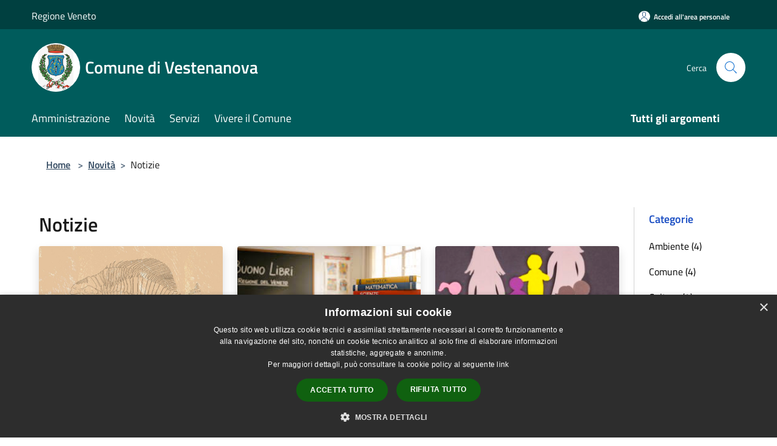

--- FILE ---
content_type: text/html; charset=UTF-8
request_url: https://comune.vestenanova.vr.it/it/news?type=1&from_menu=1
body_size: 107459
content:
<!doctype html>
<html class="no-js" lang="it">
    <head>
        <meta charset="utf-8">
        <meta name="viewport" content="width=device-width, initial-scale=1, shrink-to-fit=no">
        <meta http-equiv="X-UA-Compatible" content="IE=edge"/>
        <meta name="csrf-token" content="D1gs7Nhhzlcnv7Q0J62xJlqiYI135YZy3I0ESXEF">
        <title>Notizie - Comune di Vestenanova</title>
                <link rel="stylesheet" href="/bootstrap-italia/dist/css/bootstrap-italia.min.css">
        <link rel="stylesheet" href="/css/agid.css?id=8e7e936f4bacc1509d74">
        <link rel="stylesheet" href="/css/ionicons/ionicons.min.css">

                        <link rel="canonical" href="https://www.comune.vestenanova.vr.it/it/news?type=1&amp;from_menu=1" />

        <style>
        
        .background-theme-lighter {
            background-color: rgba(0,92,92,0.1);
        }
    
        :root {
            --pui-cstm-primary: hsl(180deg,100%,18%);
            --pui-cstm-primary-rgb: 0, 92, 92;
            --pui-cstm-primary-hover: hsl(180deg, 100%, 28%);
            --pui-cstm-primary-active: hsl(180deg, 100%, 31%);
            --pui-cstm-primary-text-color: hsl(0deg, 0%, 100%);
            --pui-cstm-secondary: hsl(180deg, 100%, 18%);
            --pui-cstm-secondary-rgb: 0, 92, 92;
            --pui-cstm-secondary-hover: hsl(180deg, 100%, 28%);
            --pui-cstm-secondary-active: hsl(180deg, 100%, 31%);
            --pui-cstm-secondary-text-color: hsl(0deg, 0%, 100%);
        }
    
        .button-transparent {
            box-shadow: inset 0 0 0 2px #005c5c;
            color: #005c5c;
        }

        .text-button-transparent {
            color: #005c5c;
        }

        .icon-button-transparent {
            fill: #005c5c !important;
        }

        .button-fill-header {
            background-color: #005c5c;
        }

        .button-transparent:hover {
            box-shadow: inset 0 0 0 2px #005252;
            color: #005252;
        }

        .button-fill-header:hover {
            background-color: #005252;
        }

        .pagination-menu .page-link[aria-current] {
            color: #005c5c !important;
            border: 1px solid #005c5c !important;
        }

        .pagination-menu .page-link:hover {
            color: #005252 !important;
        }

        .pagination-menu .page-link .icon-primary {
            fill: #005c5c !important;
        }
    
        .responsive-table thead th {
            background-color: #005c5c;
            border: 1px solid #004040;
        }

        .responsive-table thead th {
            background-color: #005c5c;
            border: 1px solid #004040;
        }

        @media (min-width: 480px) {
            .responsive-table tbody th[scope=row] {
                border-left: 1px solid #004040;
                border-bottom: 1px solid #004040;
            }

            .responsive-table tbody td {
                border-left: 1px solid #004040;
                border-bottom: 1px solid #004040;
                border-right: 1px solid #004040;
            }

            .responsive-table tbody td:last-of-type {
                border-right: 1px solid #004040;
            }
        }

        @media (max-width: 767px) {
            .responsive-table tbody th[scope=row] {
                background-color:#005c5c;
            }
        }
    #footer-feedback {
        background-color: #005c5c;
    }#footer-banner {
        background-color: #005c5c;
    }.link-list-wrapper ul li a.list-item.active {
        background: #005c5c;
    }.it-header-slim-wrapper {
            background-color: #004040;
        }
        .it-header-slim-wrapper .it-header-slim-wrapper-content .it-header-slim-right-zone button {
            background-color: #004040;
        }
        .btn-personal {
            background-color: #004040!important;
            border-color: #004040!important;
        }
        .btn-personal:hover {
            background-color: #004040!important;
            border-color: #004040!important;
        }
        .btn-personal:active {
            background-color: #004040!important;
            border-color: #004040!important;
        }
        .btn-personal:focus {
            background-color: #004040!important;
            border-color: #004040!important;
            box-shadow: none !important;
        }.it-header-slim-wrapper .it-header-slim-wrapper-content .it-header-slim-right-zone button:hover {
            background-color: #003737;
        }.it-header-center-wrapper {
            background-color: #005c5c;
        }@media (min-width: 992px) {
            .it-header-navbar-wrapper {
                background-color: #005c5c;
            }
        }.page-father-button {
            background-color: #005c5c;
        }
    .navbar-alerts-link-active{
        background-color: #005c5c;
    }
    .btn-custom {
        background-color:#005c5c;
    }
    .btn-custom:focus {
        box-shadow: inset 0 1px 0 rgb(255 255 255 / 15%), 0 1px 1px rgb(0 0 0 / 8%), 0 0 0 0.2rem rgba(0,92,92,0.5);
    }
    .btn-custom:not(:disabled):not(.disabled).active,
    .btn-custom:not(:disabled):not(.disabled):active,
    .btn-custom:hover {
        background-color:#004040;
    }
    .btn-custom:not(:disabled):not(.disabled).active:focus,
    .btn-custom:not(:disabled):not(.disabled):active:focus {
        box-shadow: inset 0 3px 5px rgb(0 0 0 / 13%), 0 0 0 0.2rem rgba(0,92,92,0.5);
    }/*custom  css events*/
        .events-bar {
            background-color: #005c5c!important;
        }
        .event__detail {
            background-color: #004040!important;
        }
        .event--selected {
            background-color: #004040;
        }
        .event:active, .event:focus, .event:hover {
            background-color: #004040;
        }
        .it-calendar-wrapper .it-header-block-title {
            background-color: #005c5c;
        }
    
        .btn-registry {
            background-color: #005c5c;
        }
        .btn-registry:hover {
            background-color: #005252;
        }
        .btn-custom {
            background-color: #005c5c;
        }
        .btn-custom:hover {
            background-color: #005252;
        }
    
    #progressbar .active {
        color: #005c5c;
    }

    #progressbar li.active:before,
    #progressbar li.active:after {
        background: #005c5c;
    }

    .progress-bar {
        background-color: #005c5c;
    }

    .funkyradio input:checked ~ label:before,
    .funkyradio input:checked ~ label:before {
        background-color: #005c5c;
    }

    .funkyradio input:empty ~ label:before,
    .funkyradio input:empty ~ label:before {
        background-color: #005c5c;
    }

    #msform .action-button {
        background: #005c5c;
    }

    #msform .action-button:hover,
    #msform .action-button:focus {
        background-color: #005252;
    }

    #msform input:focus,
    #msform textarea:focus {
        border: 1px solid #005c5c;
    }
    
    #left-menu .pnrr_separator .bg {
        background-color: #005c5c;
    }
    .theme-color {
        background-color: #005c5c !important;
    }
    .time-events {
        background-color: #005c5c !important;
    }
        .btn-primary {
            border: 2px solid #005c5c;
        }
        .btn-primary:hover {
            border: 2px solid #005252;
        }
        .back-to-top {
            background-color: #005c5c;
        }
        .it-header-center-wrapper .h2.no_toc {
            background-color: #005c5c;
        }
    
        .link-list-wrapper ul li a span {
            color: #005c5c;
        }
    
    </style>
                <meta name="description" content="Sito ufficiale Comune di Vestenanova">
<meta property="og:title" content="Notizie" />
<meta property="og:locale" content="it_IT" />
<meta property="og:description" content="" />
<meta property="og:type" content="website" />
<meta property="og:url" content="https://comune.vestenanova.vr.it/it/news?from_menu=1&type=1" />
<meta property="og:image" content="https://vestenanova-api.municipiumapp.it/s3/720x960/s3/7779/sito/stemma.jpg" />



    <link rel="icon" type="image/png" href="https://vestenanova-api.municipiumapp.it/s3/150x150/s3/7779/sito/stemma.jpg">
    <link rel="apple-touch-icon" href="https://vestenanova-api.municipiumapp.it/s3/150x150/s3/7779/sito/stemma.jpg">

    


<!-- Attenzione a buttare script lato API -->
    <script type="text/javascript" charset="UTF-8" src="//cdn.cookie-script.com/s/0a2db90a5221af0de63384a1878b8f3b.js"></script>
    </head>
    <body class="">
        <a href="#main-content" class="sr-only">Salta al contenuto principale</a>
                <div id="loading-layer" class="loading">
            <div class="loading__icon loading__icon--ripple">
                <div></div>
                <div></div>
            </div>
        </div>


        <header class="it-header-wrapper it-header-sticky" data-bs-toggle="sticky" data-bs-position-type="fixed" data-bs-sticky-class-name="is-sticky" data-bs-target="#header-nav-wrapper">
    <div class="it-header-slim-wrapper">
    <div class="container-fluid container-municipium-agid">
        <div class="row">
            <div class="col-12">
                <div class="it-header-slim-wrapper-content pl-0">

                                        <a class="d-lg-block navbar-brand"  href="https://www.regione.veneto.it/" target="_blank" >
                                                    Regione Veneto
                                            </a>


                    <div class="it-header-slim-right-zone">
                                                                            <a class="btn btn-primary btn-icon btn-full btn-personal"
                                href="https://comune.vestenanova.vr.it/it/private"
                                data-element="personal-area-login" aria-label="Accedi all&#039;area personale">
                                <span class="rounded-icon" aria-hidden="true">
                                    <svg class="icon icon-primary" aria-label="Accesso Utente">
                                        <use xlink:href="/bootstrap-italia/dist/svg/sprites.svg#it-user"></use>
                                    </svg>
                                </span>
                                <span class="d-none d-lg-block">Accedi all&#039;area personale</span>
                            </a>
                                                                                                
                                            </div>
                </div>
            </div>
        </div>
    </div>
</div>


    <div class="it-nav-wrapper">
        <div class="it-header-center-wrapper">
            <div class="container-fluid container-municipium-agid">
                <div class="row">
                    <div class="col-12">
                        <div class="it-header-center-content-wrapper">

                            <div class="it-brand-wrapper">
    <a href="/">

                    <span class="municipality__squared">
                <img src="//vestenanova-api.municipiumapp.it/s3/150x150/s3/7779/sito/stemma.jpg" alt="logo">
            </span>
        
                    <div class="ml-2 it-brand-text">
                <span class="h2 no_toc">Comune di Vestenanova</span>
            </div>
            </a>
</div>

                                                            <div class="it-right-zone">
                                                                        <div class="it-search-wrapper">
                                        <span class="d-none d-md-block">Cerca</span>
                                        <a aria-label="Cerca" class="search-link rounded-icon"
                                        href="#" data-bs-toggle="modal" data-bs-target="#searchModal">
                                            <svg class="icon" aria-label="Cerca" role="img">
                                                <use
                                                    xlink:href="/svg/agid.svg#it-search"></use>
                                            </svg>
                                        </a>
                                    </div>
                                </div>
                                                    </div>
                    </div>
                </div>
            </div>
        </div>
                    <div class="it-header-navbar-wrapper" id="header-nav-wrapper">
                <div class="container-fluid container-municipium-agid">
                    <div class="row">
                        <div class="col-12">
                            <nav class="navbar navbar-expand-lg has-megamenu">
                                <button aria-controls="nav10" aria-expanded="false"
                                        aria-label="Toggle navigation" class="custom-navbar-toggler"
                                        data-bs-target="#nav10" data-bs-toggle="navbarcollapsible" type="button">
                                    <svg class="icon" aria-label="Menù" role="img">
                                        <use
                                            xlink:href="/svg/agid.svg#it-burger"></use>
                                    </svg>
                                </button>
                                <div class="navbar-collapsable" id="nav10">
                                    <div class="overlay"></div>
                                    <div class="menu-wrapper">
                                        <div class="close-div" style="padding:0px">
                                            <button class="btn close-menu" type="button" title="Chiudi menù">
                                                <svg class="icon icon-close" aria-label="Chiudi menù">
                                                    <use xlink:href="/svg/agid.svg#close"></use>
                                                </svg>
                                            </button>
                                        </div>
                                        <div class="navbar-logo mobile-only">
                                            <div class="row align-items-center">
                                                <div class="col-4">
                                                    <span class="municipality__logo pl-3">
                                                        <img src="//vestenanova-api.municipiumapp.it/s3/7779/sito/stemma.jpg" alt="logo">
                                                    </span>
                                                </div>
                                                <div class="col-6">
                                                    <span class="navbar-municipality">Comune di Vestenanova</span>
                                                </div>
                                                <div class="col-2">
                                                </div>
                                            </div>
                                        </div>
                                        <ul class="navbar-nav" id="main-navigation" data-element="main-navigation"
                                        >
                                                                                                                                                    <li class="nav-item">
        <a class="nav-link nav-link-menu " href="https://comune.vestenanova.vr.it/it/menu/amministrazione" target="" data-element="management">
                            <span>Amministrazione</span>
                    </a>
    </li>
                                                                                                                                                                                                    <li class="nav-item">
        <a class="nav-link nav-link-menu " href="https://comune.vestenanova.vr.it/it/menu/news" target="" data-element="news">
                            <span>Novità</span>
                    </a>
    </li>
                                                                                                                                                                                                    <li class="nav-item">
        <a class="nav-link nav-link-menu " href="https://comune.vestenanova.vr.it/it/menu/servizi" target="" data-element="all-services">
                            <span>Servizi</span>
                    </a>
    </li>
                                                                                                                                                                                                    <li class="nav-item">
        <a class="nav-link nav-link-menu " href="https://comune.vestenanova.vr.it/it/menu/vivere-il-comune" target="" data-element="live">
                            <span>Vivere il Comune</span>
                    </a>
    </li>
                                                                                                                                                                                                                                                                                                                            </ul>
                                                                                                                                                                    <ul class="navbar-nav navbar-nav-last" id="third-navigation">
                                                                                                                                                                                                                                                                                                                                                                                                                                                                                                                                                                                                                                                                                                                                                                                                                                                <li class="nav-item">
        <a class="nav-link nav-link-menu nav-link-last" href="https://comune.vestenanova.vr.it/it/topics" target="" data-element="all-topics">
                            <span><b>Tutti gli argomenti</b></span>
                    </a>
    </li>
                                                                                                                                                                                                                                                                                                        </ul>
                                                                                <ul class="navbar-nav navbar-nav-auth mobile-only">
                                                                                                                                        <li class="nav-item">
                                                    <a class="nav-link nav-link-menu mobile-only" href="https://comune.vestenanova.vr.it/it/private">
                                                        <span>Accedi all&#039;area personale</span>
                                                    </a>
                                                </li>
                                                                                                                                </ul>
                                                                            </div>
                                </div>
                            </nav>
                        </div>
                    </div>
                </div>
            </div>
            </div>
</header>

        <main id="main-content">

                                            <section id="breadcrumb" class=" container-fluid container-municipium-agid  px-4 my-4" >
    <div class="row">
        <div class="col px-lg-4">
            <nav class="breadcrumb-container" aria-label="breadcrumb">
                <ol class="breadcrumb" data-element="breadcrumb">
                    <li class="breadcrumb-item">
                        <a href="https://comune.vestenanova.vr.it/it">Home</a>
                        <span class="separator">&gt;</span>
                    </li>

                                                            


                    

                                                                        <li class="breadcrumb-item">
                                <a href="https://comune.vestenanova.vr.it/it/menu/news">Novità</a><span class="separator">&gt;</span>
                            </li>
                                                <li class="breadcrumb-item">
                            Notizie
                        </li>
                    
                    
                    
                    
                    
                    
                    
                    
                    

                    
                    
                    
                    
                    
                                                                                                    
                    
                    
                                        
                    
                    

                    
                    
                    
                    
                    
                    
                    
                    
                    
                                        

                                                                
                                                            
                                        
                                        
                    
                                                            
                                        
                    
                    
                    
                    
                    
                    
                    
                    
                    
                    
                                        
                    
                    
                    
                    
                    
                                        
                    
                    
                    
                    
                    
                    
                    
                    
                    
                    
                                    </ol>
            </nav>

        </div>
    </div>
</section>
    
    <section id="page" class="container-fluid container-municipium-agid px-4 mt-4">
        <div class="row">
            <div class="col-lg-10 py-lg-2">
                                    <div>
    <h1 class="text--left " >
                    Notizie
        
    </h1>

    
    
    </div>
                                <div>
                                                                    <div class="row">
                                                                                                                                <div class="col-md-4 news-block">
    <article class="card-wrapper card-space">
        <div class="card card-big rounded shadow card-img ">
                            <div class="img-responsive-wrapper">
                    <div class="img-responsive ">
                        <figure class="img-wrapper mb-0">
                            <img src="//vestenanova-api.municipiumapp.it/s3/7779/media/immagine-2026-01-23-130730.jpg" class="img-object-fit-contain" title="Gli ecosistemi marini dell’Eocene a Bolca e nella Val d’Alpone" alt="Gli ecosistemi marini dell’Eocene a Bolca e nella Val d’Alpone">
                        </figure>
                    </div>
                </div>
                        <div class="card-body">
                                                        <div class="card-pretitle card-pretitle-link">
                        <a href="https://comune.vestenanova.vr.it/it/news?type=1">
                            <svg class="icon" aria-label="calendar" role="img">
                                <use xlink:href="/svg/agid.svg#it-calendar"></use>
                            </svg>Notizie
                        </a>
                    </div>
                                                    <span class="h5 card-pretitle">
                        23 gennaio 2026
                    </span>
                                <a href="https://comune.vestenanova.vr.it/it/news/gli-ecosistemi-marini-delleocene-a-bolca-e-nella-val-dalpone" class="link-detail">
                    <h1 class="h5 card-title">
                        Gli ecosistemi marini dell’Eocene a Bolca e nella Val d’Alpone
                    </h1>
                </a>
                <p class="card-text">
                                            Candidatura italiana alla Lista del Patrimonio Mondiale dell’UNESCO 
                                    </p>
                <div>
                                            <a href="https://comune.vestenanova.vr.it/it/topics/1" class="link-argomenti"><span class="chip chip-simple chip-primary"><span class="chip-label">Accesso all'informazione</span></span></a> <a href="https://comune.vestenanova.vr.it/it/topics/13" class="link-argomenti"><span class="chip chip-simple chip-primary"><span class="chip-label">Comunicazione istituzionale</span></span></a>
                                    </div>
                <a class="read-more" href="https://comune.vestenanova.vr.it/it/news/gli-ecosistemi-marini-delleocene-a-bolca-e-nella-val-dalpone">
                    <span class="text">Leggi di più</span>
                    <svg class="icon" aria-label="Freccia destra" role="img">
                        <use xlink:href="/svg/agid.svg#it-arrow-right"></use>
                    </svg>
                </a>

            </div>
        </div>
    </article>
</div>
                                                                                                                                                                <div class="col-md-4 news-block">
    <article class="card-wrapper card-space">
        <div class="card card-big rounded shadow card-img ">
                            <div class="img-responsive-wrapper">
                    <div class="img-responsive ">
                        <figure class="img-wrapper mb-0">
                            <img src="//vestenanova-api.municipiumapp.it/s3/7779/media/libri_2025.jpg" class="img-object-fit-contain" title="Buono Libri Anno scolastico Formativo 2025/2026" alt="Buono Libri Anno scolastico Formativo 2025/2026">
                        </figure>
                    </div>
                </div>
                        <div class="card-body">
                                                        <div class="card-pretitle card-pretitle-link">
                        <a href="https://comune.vestenanova.vr.it/it/news?type=1">
                            <svg class="icon" aria-label="calendar" role="img">
                                <use xlink:href="/svg/agid.svg#it-calendar"></use>
                            </svg>Notizie
                        </a>
                    </div>
                                                    <span class="h5 card-pretitle">
                        8 ottobre 2025
                    </span>
                                <a href="https://comune.vestenanova.vr.it/it/news/buono-libri-regionale-anno-scolastico-formativo-2025-2026" class="link-detail">
                    <h1 class="h5 card-title">
                        Buono Libri Anno scolastico Formativo 2025/2026
                    </h1>
                </a>
                <p class="card-text">
                                            Presentazione domande dal 17.09.2025 alle ore 14.00 del 17.10.2025
                                    </p>
                <div>
                                            <a href="https://comune.vestenanova.vr.it/it/topics/33" class="link-argomenti"><span class="chip chip-simple chip-primary"><span class="chip-label">Istruzione</span></span></a>
                                    </div>
                <a class="read-more" href="https://comune.vestenanova.vr.it/it/news/buono-libri-regionale-anno-scolastico-formativo-2025-2026">
                    <span class="text">Leggi di più</span>
                    <svg class="icon" aria-label="Freccia destra" role="img">
                        <use xlink:href="/svg/agid.svg#it-arrow-right"></use>
                    </svg>
                </a>

            </div>
        </div>
    </article>
</div>
                                                                                                                                                                <div class="col-md-4 news-block">
    <article class="card-wrapper card-space">
        <div class="card card-big rounded shadow card-img ">
                            <div class="img-responsive-wrapper">
                    <div class="img-responsive ">
                        <figure class="img-wrapper mb-0">
                            <img src="//vestenanova-api.municipiumapp.it/s3/7779/media/family-300x232.jpg" class="img-object-fit-contain" title="Contributo regionale a favore delle famiglie fragili residenti in Veneto" alt="Contributo regionale a favore delle famiglie fragili residenti in Veneto">
                        </figure>
                    </div>
                </div>
                        <div class="card-body">
                                                        <div class="card-pretitle card-pretitle-link">
                        <a href="https://comune.vestenanova.vr.it/it/news?type=1">
                            <svg class="icon" aria-label="calendar" role="img">
                                <use xlink:href="/svg/agid.svg#it-calendar"></use>
                            </svg>Notizie
                        </a>
                    </div>
                                                    <span class="h5 card-pretitle">
                        18 settembre 2025
                    </span>
                                <a href="https://comune.vestenanova.vr.it/it/news/programma-interventi-a-favore-di-famiglie-fragili" class="link-detail">
                    <h1 class="h5 card-title">
                        Contributo regionale a favore delle famiglie fragili residenti in Veneto
                    </h1>
                </a>
                <p class="card-text">
                                            Approvate le graduatorie per l'anno 2024
                                    </p>
                <div>
                                            <a href="https://comune.vestenanova.vr.it/it/topics/7" class="link-argomenti"><span class="chip chip-simple chip-primary"><span class="chip-label">Assistenza sociale</span></span></a> <a href="https://comune.vestenanova.vr.it/it/topics/31" class="link-argomenti"><span class="chip chip-simple chip-primary"><span class="chip-label">Integrazione sociale</span></span></a>
                                    </div>
                <a class="read-more" href="https://comune.vestenanova.vr.it/it/news/programma-interventi-a-favore-di-famiglie-fragili">
                    <span class="text">Leggi di più</span>
                    <svg class="icon" aria-label="Freccia destra" role="img">
                        <use xlink:href="/svg/agid.svg#it-arrow-right"></use>
                    </svg>
                </a>

            </div>
        </div>
    </article>
</div>
                                                                                                                                                                <div class="col-md-4 news-block">
    <article class="card-wrapper card-space">
        <div class="card card-big rounded shadow card-img ">
                            <div class="img-responsive-wrapper">
                    <div class="img-responsive ">
                        <figure class="img-wrapper mb-0">
                            <img src="//vestenanova-api.municipiumapp.it/s3/7779/media/scuolabusperc.jpg" class="img-object-fit-contain" title="Piano Trasporto Scolastico 2025/2026" alt="Piano Trasporto Scolastico 2025/2026">
                        </figure>
                    </div>
                </div>
                        <div class="card-body">
                                                        <div class="card-pretitle card-pretitle-link">
                        <a href="https://comune.vestenanova.vr.it/it/news?type=1">
                            <svg class="icon" aria-label="calendar" role="img">
                                <use xlink:href="/svg/agid.svg#it-calendar"></use>
                            </svg>Notizie
                        </a>
                    </div>
                                                    <span class="h5 card-pretitle">
                        1 settembre 2025
                    </span>
                                <a href="https://comune.vestenanova.vr.it/it/news/piano-trasporto-scolastico-2025-2026" class="link-detail">
                    <h1 class="h5 card-title">
                        Piano Trasporto Scolastico 2025/2026
                    </h1>
                </a>
                <p class="card-text">
                                            Percorsi scuolabus provvisori
                                    </p>
                <div>
                                            <a href="https://comune.vestenanova.vr.it/it/topics/57" class="link-argomenti"><span class="chip chip-simple chip-primary"><span class="chip-label">Trasporto pubblico</span></span></a>
                                    </div>
                <a class="read-more" href="https://comune.vestenanova.vr.it/it/news/piano-trasporto-scolastico-2025-2026">
                    <span class="text">Leggi di più</span>
                    <svg class="icon" aria-label="Freccia destra" role="img">
                        <use xlink:href="/svg/agid.svg#it-arrow-right"></use>
                    </svg>
                </a>

            </div>
        </div>
    </article>
</div>
                                                                                                                                                                <div class="col-md-4 news-block">
    <article class="card-wrapper card-space">
        <div class="card card-big rounded shadow card-img ">
                            <div class="img-responsive-wrapper">
                    <div class="img-responsive ">
                        <figure class="img-wrapper mb-0">
                            <img src="//vestenanova-api.municipiumapp.it/s3/7779/media/img_5991.jpg" class="img-object-fit-contain" title="Libri a Merenda 5^ edizione" alt="Libri a Merenda 5^ edizione">
                        </figure>
                    </div>
                </div>
                        <div class="card-body">
                                                        <div class="card-pretitle card-pretitle-link">
                        <a href="https://comune.vestenanova.vr.it/it/news?type=1">
                            <svg class="icon" aria-label="calendar" role="img">
                                <use xlink:href="/svg/agid.svg#it-calendar"></use>
                            </svg>Notizie
                        </a>
                    </div>
                                                    <span class="h5 card-pretitle">
                        20 giugno 2025
                    </span>
                                <a href="https://comune.vestenanova.vr.it/it/news/jjjj" class="link-detail">
                    <h1 class="h5 card-title">
                        Libri a Merenda 5^ edizione
                    </h1>
                </a>
                <p class="card-text">
                                            Un'avventura tra libri e paesaggio
                                    </p>
                <div>
                                            <a href="https://comune.vestenanova.vr.it/it/topics/33" class="link-argomenti"><span class="chip chip-simple chip-primary"><span class="chip-label">Istruzione</span></span></a> <a href="https://comune.vestenanova.vr.it/it/topics/55" class="link-argomenti"><span class="chip chip-simple chip-primary"><span class="chip-label">Tempo libero</span></span></a>
                                    </div>
                <a class="read-more" href="https://comune.vestenanova.vr.it/it/news/jjjj">
                    <span class="text">Leggi di più</span>
                    <svg class="icon" aria-label="Freccia destra" role="img">
                        <use xlink:href="/svg/agid.svg#it-arrow-right"></use>
                    </svg>
                </a>

            </div>
        </div>
    </article>
</div>
                                                                                                                                                                <div class="col-md-4 news-block">
    <article class="card-wrapper card-space">
        <div class="card card-big rounded shadow card-img ">
                            <div class="img-responsive-wrapper">
                    <div class="img-responsive ">
                        <figure class="img-wrapper mb-0">
                            <img src="//vestenanova-api.municipiumapp.it/s3/7779/media/voucher-asilo-nido-venezia-marcon-quarto-altino.jpg" class="img-object-fit-contain" title="Fattore Famiglia: Voucher anno 2024 per la frequenza ai servizi prima infanzia zero / tre anni" alt="Fattore Famiglia: Voucher anno 2024 per la frequenza ai servizi prima infanzia zero / tre anni">
                        </figure>
                    </div>
                </div>
                        <div class="card-body">
                                                        <div class="card-pretitle card-pretitle-link">
                        <a href="https://comune.vestenanova.vr.it/it/news?type=1">
                            <svg class="icon" aria-label="calendar" role="img">
                                <use xlink:href="/svg/agid.svg#it-calendar"></use>
                            </svg>Notizie
                        </a>
                    </div>
                                                    <span class="h5 card-pretitle">
                        20 giugno 2025
                    </span>
                                <a href="https://comune.vestenanova.vr.it/it/news/fattore-famiglia-voucher-anno-2024-per-la-frequenza-ai-servizi-prima-infanzia-zero-tre-anni" class="link-detail">
                    <h1 class="h5 card-title">
                        Fattore Famiglia: Voucher anno 2024 per la frequenza ai servizi prima infanzia zero / tre anni
                    </h1>
                </a>
                <p class="card-text">
                                            Graduatoria definitiva
                                    </p>
                <div>
                                            <a href="https://comune.vestenanova.vr.it/it/topics/1" class="link-argomenti"><span class="chip chip-simple chip-primary"><span class="chip-label">Accesso all'informazione</span></span></a> <a href="https://comune.vestenanova.vr.it/it/topics/33" class="link-argomenti"><span class="chip chip-simple chip-primary"><span class="chip-label">Istruzione</span></span></a>
                                    </div>
                <a class="read-more" href="https://comune.vestenanova.vr.it/it/news/fattore-famiglia-voucher-anno-2024-per-la-frequenza-ai-servizi-prima-infanzia-zero-tre-anni">
                    <span class="text">Leggi di più</span>
                    <svg class="icon" aria-label="Freccia destra" role="img">
                        <use xlink:href="/svg/agid.svg#it-arrow-right"></use>
                    </svg>
                </a>

            </div>
        </div>
    </article>
</div>
                                                                                                                                                                <div class="col-md-4 news-block">
    <article class="card-wrapper card-space">
        <div class="card card-big rounded shadow card-img ">
                            <div class="img-responsive-wrapper">
                    <div class="img-responsive ">
                        <figure class="img-wrapper mb-0">
                            <img src="//vestenanova-api.municipiumapp.it/s3/7779/media/tsp.jpg" class="img-object-fit-contain" title="Servizio trasporto persone fragili e bisognose" alt="Servizio trasporto persone fragili e bisognose">
                        </figure>
                    </div>
                </div>
                        <div class="card-body">
                                                        <div class="card-pretitle card-pretitle-link">
                        <a href="https://comune.vestenanova.vr.it/it/news?type=1">
                            <svg class="icon" aria-label="calendar" role="img">
                                <use xlink:href="/svg/agid.svg#it-calendar"></use>
                            </svg>Notizie
                        </a>
                    </div>
                                                    <span class="h5 card-pretitle">
                        23 maggio 2025
                    </span>
                                <a href="https://comune.vestenanova.vr.it/it/news/servizio-trasporto-persone-fragili-e-bisognose" class="link-detail">
                    <h1 class="h5 card-title">
                        Servizio trasporto persone fragili e bisognose
                    </h1>
                </a>
                <p class="card-text">
                                            Nuovo servizio prenotazioni
                                    </p>
                <div>
                                            <a href="https://comune.vestenanova.vr.it/it/topics/6" class="link-argomenti"><span class="chip chip-simple chip-primary"><span class="chip-label">Assistenza agli invalidi</span></span></a> <a href="https://comune.vestenanova.vr.it/it/topics/7" class="link-argomenti"><span class="chip chip-simple chip-primary"><span class="chip-label">Assistenza sociale</span></span></a>
                                    </div>
                <a class="read-more" href="https://comune.vestenanova.vr.it/it/news/servizio-trasporto-persone-fragili-e-bisognose">
                    <span class="text">Leggi di più</span>
                    <svg class="icon" aria-label="Freccia destra" role="img">
                        <use xlink:href="/svg/agid.svg#it-arrow-right"></use>
                    </svg>
                </a>

            </div>
        </div>
    </article>
</div>
                                                                                                                                                                <div class="col-md-4 news-block">
    <article class="card-wrapper card-space">
        <div class="card card-big rounded shadow card-img ">
                            <div class="img-responsive-wrapper">
                    <div class="img-responsive ">
                        <figure class="img-wrapper mb-0">
                            <img src="//vestenanova-api.municipiumapp.it/s3/7779/media/img-economia_green-1x.jpg" class="img-object-fit-contain" title="Maggio Green" alt="Maggio Green">
                        </figure>
                    </div>
                </div>
                        <div class="card-body">
                                                        <div class="card-pretitle card-pretitle-link">
                        <a href="https://comune.vestenanova.vr.it/it/news?type=1">
                            <svg class="icon" aria-label="calendar" role="img">
                                <use xlink:href="/svg/agid.svg#it-calendar"></use>
                            </svg>Notizie
                        </a>
                    </div>
                                                    <span class="h5 card-pretitle">
                        30 aprile 2025
                    </span>
                                <a href="https://comune.vestenanova.vr.it/it/news/maggio-green" class="link-detail">
                    <h1 class="h5 card-title">
                        Maggio Green
                    </h1>
                </a>
                <p class="card-text">
                                            Il mese Ecologico e Sostenibile
                                    </p>
                <div>
                                            <a href="https://comune.vestenanova.vr.it/it/topics/8" class="link-argomenti"><span class="chip chip-simple chip-primary"><span class="chip-label">Associazioni</span></span></a> <a href="https://comune.vestenanova.vr.it/it/topics/30" class="link-argomenti"><span class="chip chip-simple chip-primary"><span class="chip-label">Inquinamento</span></span></a> <a href="https://comune.vestenanova.vr.it/it/topics/52" class="link-argomenti"><span class="chip chip-simple chip-primary"><span class="chip-label">Spazio Verde</span></span></a>
                                    </div>
                <a class="read-more" href="https://comune.vestenanova.vr.it/it/news/maggio-green">
                    <span class="text">Leggi di più</span>
                    <svg class="icon" aria-label="Freccia destra" role="img">
                        <use xlink:href="/svg/agid.svg#it-arrow-right"></use>
                    </svg>
                </a>

            </div>
        </div>
    </article>
</div>
                                                                                                                                                                <div class="col-md-4 news-block">
    <article class="card-wrapper card-space">
        <div class="card card-big rounded shadow card-img ">
                            <div class="img-responsive-wrapper">
                    <div class="img-responsive ">
                        <figure class="img-wrapper mb-0">
                            <img src="//vestenanova-api.municipiumapp.it/s3/7779/media/person-writing-with-chalk-empty-blackboard_23-2148721306.png" class="img-object-fit-contain" title="Avviso urgente: scadenza iscrizione ai Servizi scolastici 2025-2026" alt="Avviso urgente: scadenza iscrizione ai Servizi scolastici 2025-2026">
                        </figure>
                    </div>
                </div>
                        <div class="card-body">
                                                        <div class="card-pretitle card-pretitle-link">
                        <a href="https://comune.vestenanova.vr.it/it/news?type=1">
                            <svg class="icon" aria-label="calendar" role="img">
                                <use xlink:href="/svg/agid.svg#it-calendar"></use>
                            </svg>Notizie
                        </a>
                    </div>
                                                    <span class="h5 card-pretitle">
                        30 aprile 2025
                    </span>
                                <a href="https://comune.vestenanova.vr.it/it/news/iscrizioni-servizi-scolastici-2024-2025" class="link-detail">
                    <h1 class="h5 card-title">
                        Avviso urgente: scadenza iscrizione ai Servizi scolastici 2025-2026
                    </h1>
                </a>
                <p class="card-text">
                                            Iscrizione telematica entro il 30.04.2025
                                    </p>
                <div>
                                            <a href="https://comune.vestenanova.vr.it/it/topics/33" class="link-argomenti"><span class="chip chip-simple chip-primary"><span class="chip-label">Istruzione</span></span></a> <a href="https://comune.vestenanova.vr.it/it/topics/57" class="link-argomenti"><span class="chip chip-simple chip-primary"><span class="chip-label">Trasporto pubblico</span></span></a>
                                    </div>
                <a class="read-more" href="https://comune.vestenanova.vr.it/it/news/iscrizioni-servizi-scolastici-2024-2025">
                    <span class="text">Leggi di più</span>
                    <svg class="icon" aria-label="Freccia destra" role="img">
                        <use xlink:href="/svg/agid.svg#it-arrow-right"></use>
                    </svg>
                </a>

            </div>
        </div>
    </article>
</div>
                                                                                                                                                                <div class="col-md-4 news-block">
    <article class="card-wrapper card-space">
        <div class="card card-big rounded shadow card-img ">
                            <div class="img-responsive-wrapper">
                    <div class="img-responsive ">
                        <figure class="img-wrapper mb-0">
                            <img src="//vestenanova-api.municipiumapp.it/s3/7779/media/psicomotricita-1024x512_1.jpg" class="img-object-fit-contain" title="Spazio genitori - laboratorio di psicomotricità" alt="Spazio genitori - laboratorio di psicomotricità">
                        </figure>
                    </div>
                </div>
                        <div class="card-body">
                                                        <div class="card-pretitle card-pretitle-link">
                        <a href="https://comune.vestenanova.vr.it/it/news?type=1">
                            <svg class="icon" aria-label="calendar" role="img">
                                <use xlink:href="/svg/agid.svg#it-calendar"></use>
                            </svg>Notizie
                        </a>
                    </div>
                                                    <span class="h5 card-pretitle">
                        7 aprile 2025
                    </span>
                                <a href="https://comune.vestenanova.vr.it/it/news/spazio-genitori-laboratorio-di-psicomotricita" class="link-detail">
                    <h1 class="h5 card-title">
                        Spazio genitori - laboratorio di psicomotricità
                    </h1>
                </a>
                <p class="card-text">
                                            Dedicato ai genitori e  ai loro bambini (20-34 mesi) - Gratuito
                                    </p>
                <div>
                                            <a href="https://comune.vestenanova.vr.it/it/topics/39" class="link-argomenti"><span class="chip chip-simple chip-primary"><span class="chip-label">Nascita</span></span></a>
                                    </div>
                <a class="read-more" href="https://comune.vestenanova.vr.it/it/news/spazio-genitori-laboratorio-di-psicomotricita">
                    <span class="text">Leggi di più</span>
                    <svg class="icon" aria-label="Freccia destra" role="img">
                        <use xlink:href="/svg/agid.svg#it-arrow-right"></use>
                    </svg>
                </a>

            </div>
        </div>
    </article>
</div>
                                                                                                                                                                <div class="col-md-4 news-block">
    <article class="card-wrapper card-space">
        <div class="card card-big rounded shadow card-img ">
                            <div class="img-responsive-wrapper">
                    <div class="img-responsive ">
                        <figure class="img-wrapper mb-0">
                            <img src="//vestenanova-api.municipiumapp.it/s3/7779/media/mensa.png" class="img-object-fit-contain" title="Menù primavera-estate servizio mensa" alt="Menù primavera-estate servizio mensa">
                        </figure>
                    </div>
                </div>
                        <div class="card-body">
                                                        <div class="card-pretitle card-pretitle-link">
                        <a href="https://comune.vestenanova.vr.it/it/news?type=1">
                            <svg class="icon" aria-label="calendar" role="img">
                                <use xlink:href="/svg/agid.svg#it-calendar"></use>
                            </svg>Notizie
                        </a>
                    </div>
                                                    <span class="h5 card-pretitle">
                        13 marzo 2025
                    </span>
                                <a href="https://comune.vestenanova.vr.it/it/news/refezione-scolastica-menu-invernale" class="link-detail">
                    <h1 class="h5 card-title">
                        Menù primavera-estate servizio mensa
                    </h1>
                </a>
                <p class="card-text">
                                            Avviso
                                    </p>
                <div>
                                            <a href="https://comune.vestenanova.vr.it/it/topics/33" class="link-argomenti"><span class="chip chip-simple chip-primary"><span class="chip-label">Istruzione</span></span></a>
                                    </div>
                <a class="read-more" href="https://comune.vestenanova.vr.it/it/news/refezione-scolastica-menu-invernale">
                    <span class="text">Leggi di più</span>
                    <svg class="icon" aria-label="Freccia destra" role="img">
                        <use xlink:href="/svg/agid.svg#it-arrow-right"></use>
                    </svg>
                </a>

            </div>
        </div>
    </article>
</div>
                                                                                                                                                                <div class="col-md-4 news-block">
    <article class="card-wrapper card-space">
        <div class="card card-big rounded shadow card-img ">
                            <div class="img-responsive-wrapper">
                    <div class="img-responsive ">
                        <figure class="img-wrapper mb-0">
                            <img src="//vestenanova-api.municipiumapp.it/s3/7779/media/attivita-bambini_900x760.jpg" class="img-object-fit-contain" title="Progetto &quot;Spazio salute per la mamma e il bambino&quot;" alt="Progetto &quot;Spazio salute per la mamma e il bambino&quot;">
                        </figure>
                    </div>
                </div>
                        <div class="card-body">
                                                        <div class="card-pretitle card-pretitle-link">
                        <a href="https://comune.vestenanova.vr.it/it/news?type=1">
                            <svg class="icon" aria-label="calendar" role="img">
                                <use xlink:href="/svg/agid.svg#it-calendar"></use>
                            </svg>Notizie
                        </a>
                    </div>
                                                    <span class="h5 card-pretitle">
                        29 gennaio 2025
                    </span>
                                <a href="https://comune.vestenanova.vr.it/it/news/spazio-salute-per-la-mamma-e-il-bambino" class="link-detail">
                    <h1 class="h5 card-title">
                        Progetto &quot;Spazio salute per la mamma e il bambino&quot;
                    </h1>
                </a>
                <p class="card-text">
                                            Percorso di incontri dedicato ai genitori e bambini 0-3 anni
                                    </p>
                <div>
                                            <a href="https://comune.vestenanova.vr.it/it/topics/33" class="link-argomenti"><span class="chip chip-simple chip-primary"><span class="chip-label">Istruzione</span></span></a> <a href="https://comune.vestenanova.vr.it/it/topics/55" class="link-argomenti"><span class="chip chip-simple chip-primary"><span class="chip-label">Tempo libero</span></span></a>
                                    </div>
                <a class="read-more" href="https://comune.vestenanova.vr.it/it/news/spazio-salute-per-la-mamma-e-il-bambino">
                    <span class="text">Leggi di più</span>
                    <svg class="icon" aria-label="Freccia destra" role="img">
                        <use xlink:href="/svg/agid.svg#it-arrow-right"></use>
                    </svg>
                </a>

            </div>
        </div>
    </article>
</div>
                                                                                                                                                                <div class="col-md-4 news-block">
    <article class="card-wrapper card-space">
        <div class="card card-big rounded shadow card-img ">
                            <div class="img-responsive-wrapper">
                    <div class="img-responsive ">
                        <figure class="img-wrapper mb-0">
                            <img src="//vestenanova-api.municipiumapp.it/s3/7779/media/por-fesr_01_marchio_colori_verticale.jpg" class="img-object-fit-contain" title="Agire per la cittadinanza digitale - Progetto finanziato con il POR FESR 2014-2020 Regione del Veneto" alt="Agire per la cittadinanza digitale - Progetto finanziato con il POR FESR 2014-2020 Regione del Veneto">
                        </figure>
                    </div>
                </div>
                        <div class="card-body">
                                                        <div class="card-pretitle card-pretitle-link">
                        <a href="https://comune.vestenanova.vr.it/it/news?type=1">
                            <svg class="icon" aria-label="calendar" role="img">
                                <use xlink:href="/svg/agid.svg#it-calendar"></use>
                            </svg>Notizie
                        </a>
                    </div>
                                                    <span class="h5 card-pretitle">
                        12 novembre 2024
                    </span>
                                <a href="https://comune.vestenanova.vr.it/it/news/agire-per-la-cittadinanza-digitale-progetto-finanziato-con-il-por-fesr-2014-2020-regione-del-veneto" class="link-detail">
                    <h1 class="h5 card-title">
                        Agire per la cittadinanza digitale - Progetto finanziato con il POR FESR 2014-2020 Regione del Veneto
                    </h1>
                </a>
                <p class="card-text">
                                            Asse 2 Azioni 2.2.1 - 2.2.2 - 2.2.3
                                    </p>
                <div>
                                            <a href="https://comune.vestenanova.vr.it/it/topics/1" class="link-argomenti"><span class="chip chip-simple chip-primary"><span class="chip-label">Accesso all'informazione</span></span></a>
                                    </div>
                <a class="read-more" href="https://comune.vestenanova.vr.it/it/news/agire-per-la-cittadinanza-digitale-progetto-finanziato-con-il-por-fesr-2014-2020-regione-del-veneto">
                    <span class="text">Leggi di più</span>
                    <svg class="icon" aria-label="Freccia destra" role="img">
                        <use xlink:href="/svg/agid.svg#it-arrow-right"></use>
                    </svg>
                </a>

            </div>
        </div>
    </article>
</div>
                                                                                                                                                                <div class="col-md-4 news-block">
    <article class="card-wrapper card-space">
        <div class="card card-big rounded shadow card-img ">
                            <div class="img-responsive-wrapper">
                    <div class="img-responsive ">
                        <figure class="img-wrapper mb-0">
                            <img src="//vestenanova-api.municipiumapp.it/s3/7779/media/sviluppo_rurale_veneto_2014_2020_loghi.jpg" class="img-object-fit-contain" title="Percorso turistico Alta Via dell’Alpone – Natura, Vulcani e Fossili verso Bolca" alt="Percorso turistico Alta Via dell’Alpone – Natura, Vulcani e Fossili verso Bolca">
                        </figure>
                    </div>
                </div>
                        <div class="card-body">
                                                        <div class="card-pretitle card-pretitle-link">
                        <a href="https://comune.vestenanova.vr.it/it/news?type=1">
                            <svg class="icon" aria-label="calendar" role="img">
                                <use xlink:href="/svg/agid.svg#it-calendar"></use>
                            </svg>Notizie
                        </a>
                    </div>
                                                    <span class="h5 card-pretitle">
                        31 ottobre 2024
                    </span>
                                <a href="https://comune.vestenanova.vr.it/it/news/percorso-turistico-alta-via-dellalpone-natura-vulcani-e-fossili-verso-bolca" class="link-detail">
                    <h1 class="h5 card-title">
                        Percorso turistico Alta Via dell’Alpone – Natura, Vulcani e Fossili verso Bolca
                    </h1>
                </a>
                <p class="card-text">
                                            PSR Veneto 2014-2020
                                    </p>
                <div>
                                            <a href="https://comune.vestenanova.vr.it/it/topics/41" class="link-argomenti"><span class="chip chip-simple chip-primary"><span class="chip-label">Patrimonio culturale</span></span></a>
                                    </div>
                <a class="read-more" href="https://comune.vestenanova.vr.it/it/news/percorso-turistico-alta-via-dellalpone-natura-vulcani-e-fossili-verso-bolca">
                    <span class="text">Leggi di più</span>
                    <svg class="icon" aria-label="Freccia destra" role="img">
                        <use xlink:href="/svg/agid.svg#it-arrow-right"></use>
                    </svg>
                </a>

            </div>
        </div>
    </article>
</div>
                                                                                                                                                                <div class="col-md-4 news-block">
    <article class="card-wrapper card-space">
        <div class="card card-big rounded shadow card-img ">
                            <div class="img-responsive-wrapper">
                    <div class="img-responsive ">
                        <figure class="img-wrapper mb-0">
                            <img src="//vestenanova-api.municipiumapp.it/s3/7779/newsimage/refezione-bis.jpg" class="img-object-fit-contain" title="Servizio Refezione Scolastica" alt="Servizio Refezione Scolastica">
                        </figure>
                    </div>
                </div>
                        <div class="card-body">
                                                        <div class="card-pretitle card-pretitle-link">
                        <a href="https://comune.vestenanova.vr.it/it/news?type=1">
                            <svg class="icon" aria-label="calendar" role="img">
                                <use xlink:href="/svg/agid.svg#it-calendar"></use>
                            </svg>Notizie
                        </a>
                    </div>
                                                    <span class="h5 card-pretitle">
                        24 ottobre 2024
                    </span>
                                <a href="https://comune.vestenanova.vr.it/it/news/servizio-refezione-scolastica" class="link-detail">
                    <h1 class="h5 card-title">
                        Servizio Refezione Scolastica
                    </h1>
                </a>
                <p class="card-text">
                                            avviso
                                    </p>
                <div>
                                            <a href="https://comune.vestenanova.vr.it/it/topics/1" class="link-argomenti"><span class="chip chip-simple chip-primary"><span class="chip-label">Accesso all'informazione</span></span></a> <a href="https://comune.vestenanova.vr.it/it/topics/33" class="link-argomenti"><span class="chip chip-simple chip-primary"><span class="chip-label">Istruzione</span></span></a>
                                    </div>
                <a class="read-more" href="https://comune.vestenanova.vr.it/it/news/servizio-refezione-scolastica">
                    <span class="text">Leggi di più</span>
                    <svg class="icon" aria-label="Freccia destra" role="img">
                        <use xlink:href="/svg/agid.svg#it-arrow-right"></use>
                    </svg>
                </a>

            </div>
        </div>
    </article>
</div>
                                                                                    </div>
                        <div class="row">
                            <div class="col">
                                <nav class="pagination-wrapper justify-content-center" aria-label="">
                                    <ul class="pagination" role="navigation">
        
                    <li class="page-item disabled">
                <a class="page-link" href="#" tabindex="-1" aria-hidden="true">
                    <svg class="icon icon-primary"><use xlink:href="/svg/agid.svg#it-chevron-left"></use></svg>
                    <span class="sr-only">Pagina precedente</span>
                </a>
            </li>
        
        
                            <li class="page-item  active">
                <a class="page-link" href="https://comune.vestenanova.vr.it/it/news?type=1&amp;page=1">1</a>
            </li>
                    <li class="page-item ">
                <a class="page-link" href="https://comune.vestenanova.vr.it/it/news?type=1&amp;page=2">2</a>
            </li>
                
        

                    <li class="page-item">
                <a class="page-link" href="https://comune.vestenanova.vr.it/it/news?type=1&amp;page=2">
                    <span class="sr-only">Successiva &raquo;</span>
                    <svg class="icon icon-primary"><use xlink:href="/svg/agid.svg#it-chevron-right"></use></svg>
                </a>
            </li>
            </ul>

                                </nav>
                            </div>
                        </div>
                                    </div>
            </div>
            <div class="col-lg-2 pt-5 pt-lg-2 sidebar">
                <div class="link-list-wrapper">
    <ul class="link-list link-list-municipium">
        <li>
            <h3 id="heading-senza-link">
                Categorie
            </h3>
        </li>

                                <li>
                <a href="https://comune.vestenanova.vr.it/it/news-category/127736?type=1" class="list-item ">
                    Ambiente  (4)                 </a>
            </li>
                                <li>
                <a href="https://comune.vestenanova.vr.it/it/news-category/127728?type=1" class="list-item ">
                    Comune  (4)                 </a>
            </li>
                                <li>
                <a href="https://comune.vestenanova.vr.it/it/news-category/127716?type=1" class="list-item ">
                    Cultura  (4)                 </a>
            </li>
                                <li>
                <a href="https://comune.vestenanova.vr.it/it/news-category/127731?type=1" class="list-item ">
                    Giovani  (3)                 </a>
            </li>
                                <li>
                <a href="https://comune.vestenanova.vr.it/it/news-category/127738?type=1" class="list-item ">
                    Pari opportunità  (2)                 </a>
            </li>
                                <li>
                <a href="https://comune.vestenanova.vr.it/it/news-category/127741?type=1" class="list-item ">
                    Pro loco  (1)                 </a>
            </li>
                                <li>
                <a href="https://comune.vestenanova.vr.it/it/news-category/127725?type=1" class="list-item ">
                    Scuola  (12)                 </a>
            </li>
                                <li>
                <a href="https://comune.vestenanova.vr.it/it/news-category/127719?type=1" class="list-item ">
                    Servizi  (13)                 </a>
            </li>
                                <li>
                <a href="https://comune.vestenanova.vr.it/it/news-category/127734?type=1" class="list-item ">
                    Sociale  (5)                 </a>
            </li>
                                <li>
                <a href="https://comune.vestenanova.vr.it/it/news-category/127724?type=1" class="list-item ">
                    Sport  (1)                 </a>
            </li>
                                <li>
                <a href="https://comune.vestenanova.vr.it/it/news-category/127720?type=1" class="list-item ">
                    Turismo  (2)                 </a>
            </li>
            </ul>
</div>
            </div>
        </div>
    </section>
            
        </main>

                    <section id="box-evaluate">
    <div class=" theme-color ">
        <div class="container">
            <div class="row d-flex justify-content-center border-container  theme-color ">
                <div class="col-12 col-lg-6">
                    <div class="cmp-rating pt-lg-80 pb-lg-80" id="">
                        <div class="card shadow card-wrapper card-evaluate" data-element="feedback">
                            <div class="cmp-rating__card-first flex flex-direction-column align-items-center">
                                <div class="card-header border-0">
                                                                        <h2 class="title-evaluate" data-element="feedback-title">Quanto sono chiare le informazioni su questa pagina?</h2>
                                                                    </div>
                                <input type="hidden" name="type" value="news-list">
                                <input type="hidden" name="path" value="it/news">
                                <input type="hidden" name="lang" value="it">
                                <input type="hidden" name="typeEvaluateId" value="">
                                <div class="card-body">
                                    <fieldset class="rating rating-evaluate">
                                        <legend style="display:none">Valuta il Servizio</legend>
                                        <input type="radio" id="star5a" name="ratingA" value="5">
                                        <label class="full rating-star active" for="star5a" data-element="feedback-rate-5">
                                            <svg class="icon icon-sm" role="img" aria-labelledby="star5a" aria-label="star5" viewBox="0 0 24 24" id="it-star-full-1" xmlns="http://www.w3.org/2000/svg">
                                                <path d="M12 1.7L9.5 9.2H1.6L8 13.9l-2.4 7.6 6.4-4.7 6.4 4.7-2.4-7.6 6.4-4.7h-7.9L12 1.7z"></path>
                                                <path fill="none" d="M0 0h24v24H0z"></path>
                                            </svg>
                                        </label>
                                        <input type="radio" id="star4a" name="ratingA" value="4">
                                        <label class="full rating-star active" for="star4a" data-element="feedback-rate-4">
                                            <svg class="icon icon-sm" role="img" aria-labelledby="star4a" aria-label="star4" viewBox="0 0 24 24" id="it-star-full-2" xmlns="http://www.w3.org/2000/svg">
                                                <path d="M12 1.7L9.5 9.2H1.6L8 13.9l-2.4 7.6 6.4-4.7 6.4 4.7-2.4-7.6 6.4-4.7h-7.9L12 1.7z"></path>
                                                <path fill="none" d="M0 0h24v24H0z"></path>
                                            </svg>
                                        </label>
                                        <input type="radio" id="star3a" name="ratingA" value="3">
                                        <label class="full rating-star active" for="star3a" data-element="feedback-rate-3">
                                            <svg class="icon icon-sm" role="img" aria-labelledby="star3a" aria-label="star3" viewBox="0 0 24 24" id="it-star-full-3" xmlns="http://www.w3.org/2000/svg">
                                                <path d="M12 1.7L9.5 9.2H1.6L8 13.9l-2.4 7.6 6.4-4.7 6.4 4.7-2.4-7.6 6.4-4.7h-7.9L12 1.7z"></path>
                                                <path fill="none" d="M0 0h24v24H0z"></path>
                                            </svg>
                                        </label>
                                        <input type="radio" id="star2a" name="ratingA" value="2">
                                        <label class="full rating-star active" for="star2a" data-element="feedback-rate-2">
                                            <svg class="icon icon-sm" role="img" aria-labelledby="star2a" aria-label="star2" viewBox="0 0 24 24" id="it-star-full-4" xmlns="http://www.w3.org/2000/svg">
                                                <path d="M12 1.7L9.5 9.2H1.6L8 13.9l-2.4 7.6 6.4-4.7 6.4 4.7-2.4-7.6 6.4-4.7h-7.9L12 1.7z"></path>
                                                <path fill="none" d="M0 0h24v24H0z"></path>
                                            </svg>
                                        </label>
                                        <input type="radio" id="star1a" name="ratingA" value="1">
                                        <label class="full rating-star active" for="star1a" data-element="feedback-rate-1">
                                            <svg class="icon icon-sm" role="img" aria-labelledby="star1a" aria-label="star1" viewBox="0 0 24 24" id="it-star-full-5" xmlns="http://www.w3.org/2000/svg">
                                                <path d="M12 1.7L9.5 9.2H1.6L8 13.9l-2.4 7.6 6.4-4.7 6.4 4.7-2.4-7.6 6.4-4.7h-7.9L12 1.7z"></path>
                                                <path fill="none" d="M0 0h24v24H0z"></path>
                                            </svg>
                                        </label>
                                    </fieldset>
                                </div>
                            </div>
                            <div class="cmp-rating__card-second d-none" data-step="3">
                                <div class="card-header border-0 mb-0">
                                    <h1 class="title-medium-2-bold mb-0 h4" id="rating-feedback">Grazie, il tuo parere ci aiuterà a migliorare il servizio!</h1>
                                </div>
                            </div>
                            <div class="form-rating">
                                <div data-step="1">
                                    <div class="cmp-steps-rating">
                                        <fieldset class="fieldset-rating-one d-none" data-element="feedback-rating-positive">
                                            <div class="iscrizioni-header w-100">
                                                <div class="step-title d-flex align-items-center justify-content-between drop-shadow">
                                                    <legend class="d-block d-lg-inline" data-element="feedback-rating-question">Quali sono stati gli aspetti che hai preferito?</legend>
                                                    <h1 class="step step-first h6">1/2</h1>
                                                </div>
                                            </div>
                                            <div class="cmp-steps-rating__body">
                                                <div class="cmp-radio-list">
                                                    <div class="card card-teaser shadow-rating">
                                                        <div class="card-body">
                                                            <div class="form-check m-0">
                                                                <div class="radio-body border-bottom border-light cmp-radio-list__item">
                                                                    <input name="rating1" type="radio" id="radio-1">
                                                                    <label for="radio-1" data-element="feedback-rating-answer">Le indicazioni erano chiare</label>
                                                                </div>
                                                                <div class="radio-body border-bottom border-light cmp-radio-list__item">
                                                                    <input name="rating1" type="radio" id="radio-2">
                                                                    <label for="radio-2" data-element="feedback-rating-answer">Le indicazioni erano complete</label>
                                                                </div>
                                                                <div class="radio-body border-bottom border-light cmp-radio-list__item">
                                                                    <input name="rating1" type="radio" id="radio-3">
                                                                    <label for="radio-3" data-element="feedback-rating-answer">Capivo sempre che stavo procedendo correttamente</label>
                                                                </div>
                                                                <div class="radio-body border-bottom border-light cmp-radio-list__item">
                                                                    <input name="rating1" type="radio" id="radio-4">
                                                                    <label for="radio-4" data-element="feedback-rating-answer">Non ho avuto problemi tecnici</label>
                                                                </div>
                                                                <div class="radio-body border-bottom border-light cmp-radio-list__item">
                                                                    <input name="rating1" type="radio" id="radio-5">
                                                                    <label for="radio-5" data-element="feedback-rating-answer">Altro</label>
                                                                </div>
                                                            </div>
                                                        </div>
                                                    </div>
                                                </div>
                                            </div>
                                        </fieldset>
                                        <fieldset class="fieldset-rating-two d-none" data-element="feedback-rating-negative">
                                            <div class="iscrizioni-header w-100">
                                                <div class="step-title d-flex align-items-center justify-content-between drop-shadow">
                                                    <legend class="d-block d-lg-inline" data-element="feedback-rating-question">
                                                        Dove hai incontrato le maggiori difficoltà?
                                                    </legend>
                                                    <h1 class="step step-first h6">1/2</h1>
                                                </div>
                                            </div>
                                            <div class="cmp-steps-rating__body">
                                                <div class="cmp-radio-list">
                                                    <div class="card card-teaser shadow-rating">
                                                        <div class="card-body">
                                                            <div class="form-check m-0">
                                                                <div class="radio-body border-bottom border-light cmp-radio-list__item">
                                                                    <input name="rating2" type="radio" id="radio-6">
                                                                    <label for="radio-6" class="active" data-element="feedback-rating-answer">A volte le indicazioni non erano chiare</label>
                                                                </div>
                                                                <div class="radio-body border-bottom border-light cmp-radio-list__item">
                                                                    <input name="rating2" type="radio" id="radio-7">
                                                                    <label for="radio-7" class="active" data-element="feedback-rating-answer">A volte le indicazioni non erano complete</label>
                                                                </div>
                                                                <div class="radio-body border-bottom border-light cmp-radio-list__item">
                                                                    <input name="rating2" type="radio" id="radio-8">
                                                                    <label for="radio-8" class="active" data-element="feedback-rating-answer">A volte non capivo se stavo procedendo correttamente</label>
                                                                </div>
                                                                <div class="radio-body border-bottom border-light cmp-radio-list__item">
                                                                    <input name="rating2" type="radio" id="radio-9">
                                                                    <label for="radio-9" class="active" data-element="feedback-rating-answer">Ho avuto problemi tecnici</label>
                                                                </div>
                                                                <div class="radio-body border-bottom border-light cmp-radio-list__item">
                                                                    <input name="rating2" type="radio" id="radio-10">
                                                                    <label for="radio-10" class="active" data-element="feedback-rating-answer">Altro</label>
                                                                </div>
                                                            </div>
                                                        </div>
                                                    </div>
                                                </div>
                                            </div>
                                        </fieldset>
                                    </div>
                                </div>
                                <div class="second-fieldset d-none" data-step="2">
                                    <div class="cmp-steps-rating">
                                        <fieldset>
                                            <div class="iscrizioni-header w-100">
                                                <div class="step-title d-flex align-items-center justify-content-between drop-shadow mb-3">
                                                    <legend class="d-block d-lg-inline">
                                                        Vuoi aggiungere altri dettagli?
                                                    </legend>
                                                    <h1 class="step h6">2/2</h1>
                                                </div>
                                            </div>
                                            <div class="cmp-steps-rating__body">
                                                <div class="form-group evaluate-form-group">
                                                    <label for="formGroupExampleInputWithHelp" class="">Dettaglio</label>
                                                    <input type="text" autocomplete=feedback-input-text" data-element="feedback-input-text" class="form-control"
                                                           id="formGroupExampleInputWithHelp" aria-describedby="formGroupExampleInputWithHelpDescription" maxlength="200">
                                                    <small id="formGroupExampleInputWithHelpDescription" class="form-text">
                                                        Inserire massimo 200 caratteri</small>
                                                    <div class="frc-captcha mt-4" data-sitekey="MQEFVR26C37UVFOK"></div>
                                                    <small id="captcha-mandatory" class="form-text d-none">È necessario verificare che tu non sia un robot</small>
                                                </div>
                                            </div>
                                        </fieldset>
                                    </div>
                                </div>
                                <div class="d-flex flex-nowrap pt-4 w-100 justify-content-center button-shadow d-none container-button-evaluate">
                                    <button class="btn btn-outline-primary fw-bold me-4 btn-back" type="button">precedente</button>
                                    <button class="btn btn-primary fw-bold btn-next" type="submit" form="rating">successivo</button>
                                </div>
                            </div>
                        </div>
                    </div>
                </div>
            </div>
        </div>
    </div>
</section>

        
                    <section id="box-contacts">
        <div class="bg-grey-card pb-5 pt-0">
            <div class="container-fluid container-municipium-agid">
                <div class="row d-flex justify-content-center p-contacts">
                    <div class="col-12 col-lg-6">
                        <div class="cmp-contacts">
                            <div class="card w-100">
                                <div class="card-body card-body-contacts">
                                    <h2 class="title-medium-2-semi-bold">Contatta il comune</h2>
                                    <ul class="contact-list p-0">
                                                                                    <li>
                                                <a class="list-item" href="https://comune.vestenanova.vr.it/it/faq">
                                                <svg class="icon icon-primary icon-sm" aria-hidden="true" aria-label="Help">
                                                <use href="/bootstrap-italia/dist/svg/sprites.svg#it-help-circle"></use>
                                                </svg><span>Leggi le domande frequenti</span></a>
                                            </li>
                                                                                                                            <li><a class="list-item" href="https://comune.vestenanova.vr.it/it/help"
                                             data-element="contacts">
                                            <svg class="icon icon-primary icon-sm" aria-hidden="true" aria-label="Mail">
                                            <use href="/bootstrap-italia/dist/svg/sprites.svg#it-mail"></use>
                                            </svg><span>Richiedi Assistenza</span></a></li>
                                                                                                                            <li>
                                                <a class="list-item" href="tel:0456 564017">
                                                <svg class="icon icon-primary icon-sm" aria-hidden="true" aria-label="Phone">
                                                <use href="/bootstrap-italia/dist/svg/sprites.svg#it-hearing"></use>
                                                </svg><span>Chiama il comune 0456 564017</span></a>
                                            </li>
                                                                                                                                                                    <li>
                                                <a class="list-item" href="https://comune.vestenanova.vr.it/it/book" data-element="appointment-booking">
                                                <svg class="icon icon-primary icon-sm" aria-hidden="true" aria-label="Calendar">
                                                <use href="/bootstrap-italia/dist/svg/sprites.svg#it-calendar"></use>
                                                </svg><span>Prenota un appuntamento</span></a>
                                            </li>
                                                                            </ul>

                                                                            <h2 class="title-medium-2-semi-bold mt-4">Problemi in città</h2>
                                        <ul class="contact-list p-0">
                                        <li><a class="list-item" href="https://comune.vestenanova.vr.it/it/new-issue">
                                            <svg class="icon icon-primary icon-sm" aria-hidden="true" aria-label="Marker">
                                                <use href="/bootstrap-italia/dist/svg/sprites.svg#it-map-marker-circle"></use>
                                            </svg><span>Segnala disservizio</span></a></li>
                                        </ul>
                                                                    </div>
                            </div>
                        </div>
                    </div>
                </div>
            </div>
        </div>
    </section>
        
        <div class="bd-example">
            <a href="#top" aria-hidden="true" tabindex="-1" data-bs-toggle="backtotop" class="back-to-top back-to-top-show" id="example" aria-label="Torna su">
                <svg class="icon icon-light" aria-label="Torna su"><use href="/bootstrap-italia/dist/svg/sprites.svg#it-arrow-up"></use></svg>
            </a>
        </div>

        <footer class="it-footer">
        <div class="it-footer-main">
                                    <div class="container-fluid container-municipium-agid">
                <div class="footer-part-container">
                    <div class="row clearfix align-items-center">
                                                    <div class="col-sm-4">
                                <div class="it-brand-wrapper">
    <a href="/">

                    <span class="municipality__squared">
                <img src="//vestenanova-api.municipiumapp.it/s3/150x150/s3/7779/sito/stemma.jpg" alt="logo">
            </span>
        
                    <div class="ml-2 it-brand-text">
                <span class="h2 no_toc">Comune di Vestenanova</span>
            </div>
            </a>
</div>
                            </div>
                            <div class="col-sm-3">
                                <img class="eu_logo" src="/images/footer/logo-eu-inverted.svg" alt="Eu logo">
                            </div>
                            <div class="col-sm-2"></div>
                                                            <div class="col-sm-3 footer-part-container-custom footer-seguici">
                                    <h1 class="h4">
    Seguici su
</h1>

<ul class="list-inline text-left social">

                                                                                                    
</ul>
                                </div>
                                                                        </div>
                </div>

                                    <div class="py-4 footer-part-container-custom">
                                                    <section class="lista-sezioni">
<div class="row">
<div class="col-lg-3 col-md-3 col-sm-6">
<h1>Amministrazione</h1>
<ul class="footer-list clearfix">
<li><a title="Organi di governo" href="/it/page/organi-di-governo-64">Organi di Governo</a></li>
<li><a title="Aree amministrative" href="/it/page/aree-amministrative-59">Aree Amministrative</a></li>
<li><a title="Uffici" href="/it/page/uffici-85">Uffici</a></li>
<li><a title="Enti e fondazioni" href="/it/page/enti-e-fondazioni-59">Enti e fondazioni</a></li>
<li><a title="Politici" href="/it/page/politici-59">Politici</a></li>
<li><a title="Personale amministrativo" href="/it/page/personale-amministrativo-59">Personale Amministrativo</a></li>
<li><a title="Documenti e Dati" href="/it/menu/169720">Documenti e dati</a></li>
</ul>
</div>
<div class="col-lg-3 col-md-3 col-sm-6">
<h1>Categorie di Servizio</h1>
<ul class="footer-list clearfix">
<li><a title="Anagrafe e stato civile" href="/it/page/anagrafe-e-stato-civile-60?fromService=1">Anagrafe e stato civile</a></li>
<li><a title="Cultura e tempo libero" href="/it/page/cultura-e-tempo-libero-57?fromService=1">Cultura e tempo libero</a></li>
<li><a title="Vita lavorativa" href="/it/page/vita-lavorativa-54?fromService=1">Vita lavorativa</a></li>
<li><a title="Imprese e commercio" href="/it/page/imprese-e-commercio-54?fromService=1">Imprese e Commercio</a></li>
<li><a title="Appalti pubblici" href="/it/page/appalti-pubblici-54?fromService=1">Appalti pubblici</a></li>
<li><a title="Catasto e urbanistica" href="/it/page/catasto-e-urbanistica-55?fromService=1">Catasto e urbanistica</a></li>
<li><a title="Turismo" href="/it/page/turismo-74?fromService=1">Turismo</a></li>
<li><a title="Mobilit&agrave; e trasporti" href="/it/page/mobilita-e-trasporti-56?fromService=1">Mobilit&agrave; e trasporti</a></li>
</ul>
</div>
<div class="col-lg-3 col-md-3 col-sm-6">
<div>&nbsp;</div>
<ul class="footer-list clearfix">
<li><a title="Educazione e formazione" href="/it/page/educazione-e-formazione-55?fromService=1">Educazione e formazione</a></li>
<li><a title="Giustizia e sicurezza pubblica" href="/it/page/giustizia-e-sicurezza-pubblica-55?fromService=1">Giustizia e sicurezza pubblica</a></li>
<li><a title="Tributi, finanze e contravvenzioni" href="/it/page/tributi-finanze-e-contravvenzioni-54?fromService=1">Tributi, finanze e contravvenzioni</a></li>
<li><a title="Ambiente" href="#">Ambiente</a></li>
<li><a title="Salute, benessere e assistenza" href="/it/page/salute-benessere-e-assistenza-55?fromService=1">Salute, benessere e assistenza</a></li>
<li><a title="Autorizzazioni" href="/it/page/autorizzazioni-55?fromService=1">Autorizzazioni</a></li>
<li><a title="Agricoltura e pesca" href="/it/page/agricoltura-e-pesca-54?fromService=1">Agricoltura e pesca</a></li>
</ul>
</div>
<div class="col-lg-3 col-md-3 col-sm-6">
<h1>Novit&agrave;</h1>
<ul class="footer-list clearfix">
<li><a href="/it/news?type=1&amp;from_menu=1">Notizie</a></li>
<li><a href="/it/news?type=2&amp;from_menu=1">Comunicati</a></li>
<li><a href="/it/news?type=3&amp;from_menu=1">Avvisi</a></li>
</ul>
<h1>Vivere il Comune</h1>
<ul class="footer-list clearfix">
<li><a href="/it/point-of-interests">Luoghi</a></li>
<li><a href="/it/events">Eventi</a></li>
</ul>
</div>
<div class="col-lg-3 col-md-3 col-sm-6">
<h1>Contatti</h1>
<div>Piazza Roma, 1 - 37030 Vestenanova (VR)<br>TEL: 0456 564017<br>FAX: 0457 7470566<br>PEC:&nbsp;<a href="mailto:comune.vestenanova@pec.it">comune.vestenanova@pec.it</a></div>
<div>
<div>P.Iva:&nbsp; 01675370231</div>
<div>C.F.:&nbsp; &nbsp;83001690235</div>
</div>
<p><strong>Codice Univoco Fatturazione Elettronica</strong><br>UF1KLG</p>
<p><strong>Codice IPA<br></strong>c_l810</p>
</div>
<div class="col-lg-3 col-md-3 col-sm-6">
<div>&nbsp;</div>
<ul class="footer-list clearfix">
<li><a href="/it/book">Prenotazione appuntamento</a></li>
<li><a href="/it/new-issue" data-element="report-inefficiency">Segnalazione disservizio</a></li>
<li><a title="Accesso all'informazione" href="/it/faq" data-element="faq">Leggi le FAQ</a></li>
<li><a href="/it/help">Richiesta di assistenza</a></li>
</ul>
</div>
<div class="col-lg-3 col-md-3 col-sm-6">
<div>&nbsp;</div>
<ul class="footer-list clearfix">
<li><a href="https://vestenanova.trasparenza-valutazione-merito.it/" target="_blank" rel="noopener">Amministrazione trasparente</a></li>
<li><a title="Accesso all'informazione" href="/it/privacy">Informativa privacy</a></li>
<li><a title="Accesso all'informazione" href="/it/legal_notices" data-element="legal-notes">Note legali</a></li>
<li><a title="Accesso all'informazione" href="https://form.agid.gov.it/view/6c598a10-afee-11f0-9684-d58d93eb5f8b" target="_blank" rel="noopener" data-element="accessibility-link">Dichiarazione di accessibilit&agrave;</a></li>
</ul>
<p>&nbsp;</p>
<p><a title="Percorso turistico" href="https://www.comune.vestenanova.vr.it/it/news/percorso-turistico-alta-via-dellalpone-natura-vulcani-e-fossili-verso-bolca?type=1" target="_blank" rel="noopener"><img style="margin: 4px; float: left;" src="https://municipium-images-production.s3-eu-west-1.amazonaws.com/s3/7779/media/loghi-eu/fondo-eu-agricolo.png" alt="fondo eu agricolo " width="132" height="41"></a> &nbsp; <a href="https://web.provincia.vr.it/index.php/servizi/canali/1058" target="_blank" rel="noopener"><img style="margin: 4px; float: left;" src="https://municipium-images-production.s3-eu-west-1.amazonaws.com/s3/7779/media/por_fesr.jpg" alt="POR_FESR" width="117" height="100"></a><br><br></p>
</div>
</div>
</section>
                                            </div>
                            </div>
        </div>
    <div class="it-footer-small-prints clearfix">
        <div class="container-fluid container-municipium-agid">
            <div class="row">
    <div class="col-6">
        <ul class="it-footer-small-prints-list list-inline mb-0 d-flex flex-column flex-md-row flex-wrap-wrap">
            <li class="list-inline-item ">
                <a href="https://comune.vestenanova.vr.it/it/feeds" title="Feed Rss">
                    RSS
                </a>
            </li>

            <li class="list-inline-item ">
                <a href="https://comune.vestenanova.vr.it/it/accessibility" title="Accessibilità">
                    Accessibilità
                </a>
            </li>

            <li class="list-inline-item ">
                <a href="https://comune.vestenanova.vr.it/it/privacy" title="Privacy" data-element="privacy-policy-link">
                    Privacy
                </a>
            </li>
            <li class="list-inline-item ">
                <a href="https://comune.vestenanova.vr.it/it/cookie" title="Cookie">
                    Cookie
                </a>
            </li>
            <li class="list-inline-item ">
                <a href="https://comune.vestenanova.vr.it/it/sitemap" title="Mappa del sito">
                    Mappa del sito
                </a>
            </li>

            
                    </ul>
    </div>
    <div class="col-6">
        <ul class="it-footer-small-prints-list list-inline mb-0 d-flex flex-column flex-md-row justify-content-flex-end">
            <li class="list-inline-item ">
                <div id="footer-copy">
                                                                        Copyright © 2026 • Comune di Vestenanova • Powered by <a href="http://www.municipiumapp.it">Municipium</a> • <a href=https://cloud.municipiumapp.it/admin>Accesso redazione</a>
                                                            </div>
            </li>
        </ul>
    </div>


</div>

        </div>
    </div>
</footer>
                <div class="modal fade" id="searchModal" tabindex="-1" role="dialog" aria-labelledby="searchModalTitle" aria-hidden="false">

    <div class="modal-dialog" role="document">
        <div class="modal-content py-4">

            <form id="ricerca" action="https://comune.vestenanova.vr.it/it/search" method="post">
                <input type="hidden" name="_token" value="D1gs7Nhhzlcnv7Q0J62xJlqiYI135YZy3I0ESXEF">                <input type="hidden" name="type" value="1">

                <div class="modal-header-fullsrc">
                    <div class="container-fluid container-municipium-agid">
                        <div class="row">
                            <div class="col-11">
                                <h1 class="modal-title" id="searchModalTitle">
                                    <span>Cerca</span>
                                </h1>
                            </div>
                            <div class="col-1">
                                <button class="close" type="button" data-bs-dismiss="modal" aria-label="Chiudi">
                                    <svg class="search_icon" style="fill:black" aria-label="Chiudi">
                                        <use xlink:href="/bootstrap-italia/dist/svg/sprites.svg#it-close"></use>
                                    </svg>
                                </button>
                            </div>
                        </div>
                    </div>
                </div>

                <div class="modal-body-search">
                    <div class="container-fluid container-municipium-agid">
                        <div class="row">
                            <div class="col-lg-12 col-md-12 col-sm-12">
                                <div class="form-group mt-5">
                                    <label class="active" for="input-search">
                                        Inserisci i termini di ricerca
                                    </label>
                                    <input type="text" id="input-search" autocomplete="off" name="search" value="">

                                </div>

                                <p>
                                    Seleziona il tipo di contenuti in cui vuoi cercare
                                </p>
                                <div class="search-types">

                                                                                                                <button type="button" class="search-type btn btn-default btn-xs btn-outline-secondary" data-type="">
                                            Tutto
                                        </button>
                                                                            <button type="button" class="search-type btn btn-default btn-xs btn-outline-secondary" data-type="administration">
                                            Amministrazione
                                        </button>
                                                                            <button type="button" class="search-type btn btn-default btn-xs btn-outline-secondary" data-type="news">
                                            Notizie
                                        </button>
                                                                            <button type="button" class="search-type btn btn-default btn-xs btn-outline-secondary" data-type="servizi">
                                            Servizi
                                        </button>
                                                                            <button type="button" class="search-type btn btn-default btn-xs btn-outline-secondary" data-type="events">
                                            Eventi
                                        </button>
                                                                            <button type="button" class="search-type btn btn-default btn-xs btn-outline-secondary" data-type="point_of_interests">
                                            Punti di interesse
                                        </button>
                                                                            <button type="button" class="search-type btn btn-default btn-xs btn-outline-secondary" data-type="life_events">
                                            Eventi della vita
                                        </button>
                                                                            <button type="button" class="search-type btn btn-default btn-xs btn-outline-secondary" data-type="site_pages">
                                            Pagine
                                        </button>
                                                                            <button type="button" class="search-type btn btn-default btn-xs btn-outline-secondary" data-type="garbages">
                                            Rifiuti
                                        </button>
                                                                    </div>


                                <div class="mt-5">

                                    <button type="submit" class="btn btn-primary btn-lg btn-icon">
                                        <svg class="icon icon-white" aria-label="cerca nel sito">
                                            <use xlink:href="/svg/agid.svg#it-search"></use>
                                        </svg>
                                        <span>cerca nel sito</span>
                                    </button>
                                </div>

                            </div>
                        </div>

                    </div>
                </div>
            </form>
        </div>
    </div>
</div>

        <script>
            window.environment = "production";
        </script>

        <script src="/js/agid-home.js?id=768ce8b4217fb16b2539"></script>
        <script src="/js/all-agid-home.js?id=98c31f6098758e4cdb1e"></script>

                    <script src="/js/agid.js?id=b769351908ea0a524f9a"></script>
            <script src="/js/all-agid.js?id=85c2d801798c5e190aa9"></script>
            <script src="/js/jquery-validation/dist/jquery.validate.min.js"></script>
        
        <script src="/bootstrap-italia/dist/js/bootstrap-italia.bundle.min.js"></script>

            <script type="module" src="https://apis.maggioli.cloud/rest/captcha/v2/widget.module.min.js?version=1.1"></script>

            </body>
</html>
